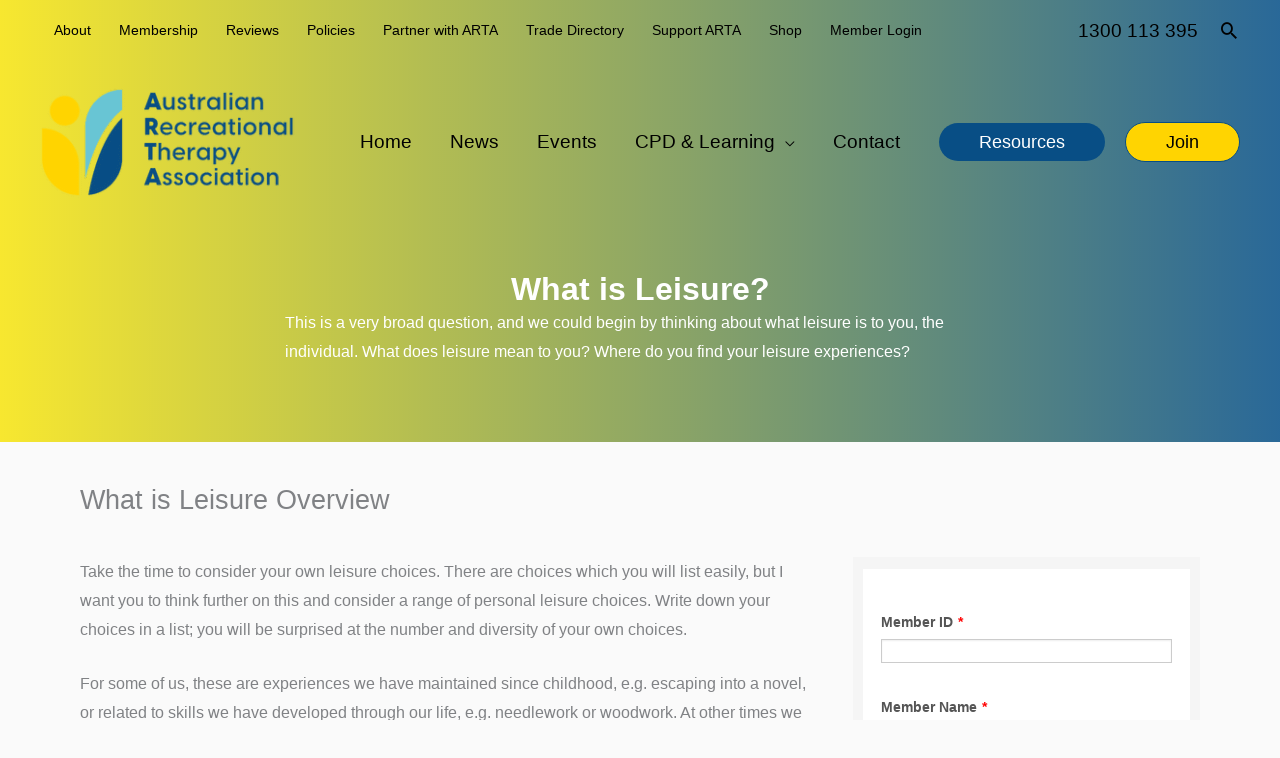

--- FILE ---
content_type: text/html; charset=utf-8
request_url: https://form.jotform.co/83378026430859
body_size: 6124
content:
<!DOCTYPE HTML PUBLIC "-//W3C//DTD HTML 4.01//EN" "http://www.w3.org/TR/html4/strict.dtd">
<html lang="en-US"  class="supernova "><head>
<meta http-equiv="Content-Type" content="text/html; charset=utf-8" />
<link rel="alternate" type="application/json+oembed" href="https://www.jotform.com/oembed/?format=json&amp;url=https%3A%2F%2Fform.jotform.com%2F83378026430859" title="oEmbed Form">
<link rel="alternate" type="text/xml+oembed" href="https://www.jotform.com/oembed/?format=xml&amp;url=https%3A%2F%2Fform.jotform.com%2F83378026430859" title="oEmbed Form">
<meta property="og:title" content="Online Module - What is Leisure" >
<meta property="og:url" content="https://form.jotform.com/83378026430859" >
<meta property="og:description" content="Please click the link to complete this form." >
<meta name="slack-app-id" content="AHNMASS8M">
<meta property="og:image" content="https://cdn.jotfor.ms/assets/img/landing/opengraph.png" />
<link rel="shortcut icon" href="https://cdn.jotfor.ms/assets/img/favicons/favicon-2021-light%402x.png">
<link rel="apple-touch-icon" href="https://cdn.jotfor.ms/assets/img/favicons/favicon-2021-light%402x.png">
<script>
          var favicon = document.querySelector('link[rel="shortcut icon"]');
          window.isDarkMode = (window.matchMedia && window.matchMedia('(prefers-color-scheme: dark)').matches);
          if(favicon && window.isDarkMode) {
              favicon.href = favicon.href.replaceAll('favicon-2021-light%402x.png', 'favicon-2021-dark%402x.png');
          }
      </script><link rel="canonical" href="https://form.jotform.com/83378026430859" />
<meta name="viewport" content="width=device-width, initial-scale=1.0, maximum-scale=5.0, user-scalable=1" />
<meta name="HandheldFriendly" content="true" />
<title>Online Module - What is Leisure</title>
<link href="https://cdn.jotfor.ms/s/static/21bf33ac6ee/static/formCss.css" rel="stylesheet" type="text/css" />
<link type="text/css" rel="stylesheet" href="https://cdn.jotfor.ms/stylebuilder/static/form-common.css?v=bfad20d
"/>
<style type="text/css">@media print{*{-webkit-print-color-adjust: exact !important;color-adjust: exact !important;}.form-section{display:inline!important}.form-pagebreak{display:none!important}.form-section-closed{height:auto!important}.page-section{position:initial!important}}</style>
<link type="text/css" rel="stylesheet" href="https://cdn.jotfor.ms/stylebuilder/static/form-layout/nova.css?v3.3.68067"/>
<link type="text/css" rel="stylesheet" href="https://cdn.jotfor.ms/themes/CSS/566a91c2977cdfcd478b4567.css?v=3.3.68067&themeRevisionID=59fb4852cf3bfe589c6c6f21"/>
<link type="text/css" rel="stylesheet" href="https://cdn.jotfor.ms/s/static/21bf33ac6ee/css/styles/payment/payment_feature.css?3.3.68067" />
<style type="text/css">
    .form-label-left{
        width:150px;
    }
    .form-line{
        padding-top:12px;
        padding-bottom:12px;
    }
    .form-label-right{
        width:150px;
    }
    body, html{
        margin:0;
        padding:0;
        background:#fff;
    }

    .form-all{
        margin:0px auto;
        padding-top:20px;
        width:690px;
        color:#555 !important;
        font-family:"Lucida Grande", "Lucida Sans Unicode", "Lucida Sans", Verdana, sans-serif;
        font-size:14px;
    }
    .form-radio-item label, .form-checkbox-item label, .form-grading-label, .form-header{
        color: false;
    }

</style>

<style type="text/css" id="form-designer-style">
    /* Injected CSS Code */
.form-label.form-label-auto {
        
      display: block;
      float: none;
      text-align: left;
      width: 100%;
    
      }/*PREFERENCES STYLE*/
    .form-all {
      font-family: 'Lucida Grande', 'Lucida Sans Unicode', 'Lucida Sans', Verdana, Tahoma, sans-serif, sans-serif;
    }
    .form-all .qq-upload-button,
    .form-all .form-submit-button,
    .form-all .form-submit-reset,
    .form-all .form-submit-print {
      font-family: 'Lucida Grande', 'Lucida Sans Unicode', 'Lucida Sans', Verdana, Tahoma, sans-serif, sans-serif;
    }
    .form-all .form-pagebreak-back-container,
    .form-all .form-pagebreak-next-container {
      font-family: 'Lucida Grande', 'Lucida Sans Unicode', 'Lucida Sans', Verdana, Tahoma, sans-serif, sans-serif;
    }
    .form-header-group {
      font-family: 'Lucida Grande', 'Lucida Sans Unicode', 'Lucida Sans', Verdana, Tahoma, sans-serif, sans-serif;
    }
    .form-label {
      font-family: 'Lucida Grande', 'Lucida Sans Unicode', 'Lucida Sans', Verdana, Tahoma, sans-serif, sans-serif;
    }
  
    
  
    .form-line {
      margin-top: 12px 36px 12px 36px px;
      margin-bottom: 12px 36px 12px 36px px;
    }
  
    .form-all {
      width: 590px;
    }
  
    .form-label-left,
    .form-label-right,
    .form-label-left.form-label-auto,
    .form-label-right.form-label-auto {
      width: 150px;
    }
  
    .form-all {
      font-size: 14pxpx
    }
    .form-all .qq-upload-button,
    .form-all .qq-upload-button,
    .form-all .form-submit-button,
    .form-all .form-submit-reset,
    .form-all .form-submit-print {
      font-size: 14pxpx
    }
    .form-all .form-pagebreak-back-container,
    .form-all .form-pagebreak-next-container {
      font-size: 14pxpx
    }
  
    .supernova .form-all, .form-all {
      background-color: ;
      border: 1px solid transparent;
    }
  
    .form-all {
      color: #555;
    }
    .form-header-group .form-header {
      color: #555;
    }
    .form-header-group .form-subHeader {
      color: #555;
    }
    .form-label-top,
    .form-label-left,
    .form-label-right,
    .form-html,
    .form-checkbox-item label,
    .form-radio-item label {
      color: #555;
    }
    .form-sub-label {
      color: #6f6f6f;
    }
  
    .supernova {
      background-color: undefined;
    }
    .supernova body {
      background: transparent;
    }
  
    .form-textbox,
    .form-textarea,
    .form-radio-other-input,
    .form-checkbox-other-input,
    .form-captcha input,
    .form-spinner input {
      background-color: undefined;
    }
  
    .supernova {
      background-image: none;
    }
    #stage {
      background-image: none;
    }
  
    .form-all {
      background-image: none;
    }
  
  .ie-8 .form-all:before { display: none; }
  .ie-8 {
    margin-top: auto;
    margin-top: initial;
  }
  
  /*PREFERENCES STYLE*//*__INSPECT_SEPERATOR__*/
    /* Injected CSS Code */
</style>

<script>window.enableEventObserver=true</script>
<script>window.CDN="https://cdn.jotfor.ms/"</script>
<script>window.umdRootPath="https://cdn.jotfor.ms/s/umd/90df56e3078/"</script>
<script>window.staticRootPath="https://cdn.jotfor.ms/s/static/21bf33ac6ee/"</script>
<script src="https://cdn.jotfor.ms/s/static/21bf33ac6ee/static/prototype.forms.js" type="text/javascript"></script>
<script src="https://cdn.jotfor.ms/s/static/21bf33ac6ee/static/jotform.forms.js" type="text/javascript"></script>
<script src="https://cdn.jotfor.ms/s/static/21bf33ac6ee/js/punycode-1.4.1.min.js" type="text/javascript" defer></script>
<script src="https://cdn.jotfor.ms/s/umd/90df56e3078/for-form-branding-footer.js" type="text/javascript" defer></script>
<script type="text/javascript">	JotForm.newDefaultTheme = false;
	JotForm.extendsNewTheme = false;
	// {GPT_APP_SCRIPT}
	JotForm.singleProduct = false;
	JotForm.newPaymentUIForNewCreatedForms = false;
	JotForm.texts = {"confirmEmail":"E-mail does not match","pleaseWait":"Please wait...","validateEmail":"You need to validate this e-mail","confirmClearForm":"Are you sure you want to clear the form","lessThan":"Your score should be less than or equal to","incompleteFields":"There are incomplete required fields. Please complete them.","required":"This field is required.","requireOne":"At least one field required.","requireEveryRow":"Every row is required.","requireEveryCell":"Every cell is required.","email":"Enter a valid e-mail address","alphabetic":"This field can only contain letters","numeric":"This field can only contain numeric values","alphanumeric":"This field can only contain letters and numbers.","cyrillic":"This field can only contain cyrillic characters","url":"This field can only contain a valid URL","currency":"This field can only contain currency values.","fillMask":"Field value must fill mask.","uploadExtensions":"You can only upload following files:","noUploadExtensions":"File has no extension file type (e.g. .txt, .png, .jpeg)","uploadFilesize":"File size cannot be bigger than:","uploadFilesizemin":"File size cannot be smaller than:","gradingScoreError":"Score total should only be less than or equal to","inputCarretErrorA":"Input should not be less than the minimum value:","inputCarretErrorB":"Input should not be greater than the maximum value:","maxDigitsError":"The maximum digits allowed is","minCharactersError":"The number of characters should not be less than the minimum value:","maxCharactersError":"The number of characters should not be more than the maximum value:","freeEmailError":"Free email accounts are not allowed","minSelectionsError":"The minimum required number of selections is ","maxSelectionsError":"The maximum number of selections allowed is ","pastDatesDisallowed":"Date must not be in the past.","dateLimited":"This date is unavailable.","dateInvalid":"This date is not valid. The date format is {format}","dateInvalidSeparate":"This date is not valid. Enter a valid {element}.","ageVerificationError":"You must be older than {minAge} years old to submit this form.","multipleFileUploads_typeError":"{file} has invalid extension. Only {extensions} are allowed.","multipleFileUploads_sizeError":"{file} is too large, maximum file size is {sizeLimit}.","multipleFileUploads_minSizeError":"{file} is too small, minimum file size is {minSizeLimit}.","multipleFileUploads_emptyError":"{file} is empty, please select files again without it.","multipleFileUploads_uploadFailed":"File upload failed, please remove it and upload the file again.","multipleFileUploads_onLeave":"The files are being uploaded, if you leave now the upload will be cancelled.","multipleFileUploads_fileLimitError":"Only {fileLimit} file uploads allowed.","dragAndDropFilesHere_infoMessage":"Drag and drop files here","chooseAFile_infoMessage":"Choose a file","maxFileSize_infoMessage":"Max. file size","generalError":"There are errors on the form. Please fix them before continuing.","generalPageError":"There are errors on this page. Please fix them before continuing.","wordLimitError":"Too many words. The limit is","wordMinLimitError":"Too few words.  The minimum is","characterLimitError":"Too many Characters.  The limit is","characterMinLimitError":"Too few characters. The minimum is","ccInvalidNumber":"Credit Card Number is invalid.","ccInvalidCVC":"CVC number is invalid.","ccInvalidExpireDate":"Expire date is invalid.","ccInvalidExpireMonth":"Expiration month is invalid.","ccInvalidExpireYear":"Expiration year is invalid.","ccMissingDetails":"Please fill up the credit card details.","ccMissingProduct":"Please select at least one product.","ccMissingDonation":"Please enter numeric values for donation amount.","disallowDecimals":"Please enter a whole number.","restrictedDomain":"This domain is not allowed","ccDonationMinLimitError":"Minimum amount is {minAmount} {currency}","requiredLegend":"All fields marked with * are required and must be filled.","geoPermissionTitle":"Permission Denied","geoPermissionDesc":"Check your browser's privacy settings.","geoNotAvailableTitle":"Position Unavailable","geoNotAvailableDesc":"Location provider not available. Please enter the address manually.","geoTimeoutTitle":"Timeout","geoTimeoutDesc":"Please check your internet connection and try again.","selectedTime":"Selected Time","formerSelectedTime":"Former Time","cancelAppointment":"Cancel Appointment","cancelSelection":"Cancel Selection","confirmSelection":"Confirm Selection","noSlotsAvailable":"No slots available","slotUnavailable":"{time} on {date} has been selected is unavailable. Please select another slot.","multipleError":"There are {count} errors on this page. Please correct them before moving on.","oneError":"There is {count} error on this page. Please correct it before moving on.","doneMessage":"Well done! All errors are fixed.","invalidTime":"Enter a valid time","doneButton":"Done","reviewSubmitText":"Review and Submit","nextButtonText":"Next","prevButtonText":"Previous","seeErrorsButton":"See Errors","notEnoughStock":"Not enough stock for the current selection","notEnoughStock_remainedItems":"Not enough stock for the current selection ({count} items left)","soldOut":"Sold Out","justSoldOut":"Just Sold Out","selectionSoldOut":"Selection Sold Out","subProductItemsLeft":"({count} items left)","startButtonText":"START","submitButtonText":"Submit","submissionLimit":"Sorry! Only one entry is allowed. <br> Multiple submissions are disabled for this form.","reviewBackText":"Back to Form","seeAllText":"See All","progressMiddleText":"of","fieldError":"field has an error.","error":"Error"};
	JotForm.isFormViewTrackingAllowed = true;
	JotForm.replaceTagTest = true;
	JotForm.activeRedirect = "thanktext";
	JotForm.uploadServerURL = "https://upload.jotform.com/upload";
	JotForm.submitError="jumpToFirstError";
	window.addEventListener('DOMContentLoaded',function(){window.brandingFooter.init({"formID":83378026430859,"campaign":"powered_by_jotform_le","isCardForm":false,"isLegacyForm":true,"formLanguage":"en"})});
	JotForm.init(function(){
	/*INIT-START*/
if (window.JotForm && JotForm.accessible) $('input_4').setAttribute('tabindex',0);
	/*INIT-END*/
	});

   setTimeout(function() {
JotForm.paymentExtrasOnTheFly([null,null,{"name":"submit","qid":"2","text":"Submit","type":"control_button"},{"name":"memberName","qid":"3","text":"Member Name","type":"control_fullname"},{"name":"memberId","qid":"4","text":"Member ID","type":"control_textbox"},null,{"name":"email6","qid":"6","text":"E-mail","type":"control_email"},null,null,null,null,null,{"description":"","name":"typeA","qid":"12","text":"You need to consider? When planning leisure programs?","type":"control_radio"},{"description":"","name":"youNeed","qid":"13","text":"Leisure impacts on quality of life by?","type":"control_radio"},{"description":"","name":"youNeed14","qid":"14","text":"What season is shown in the last YouTube clip?","type":"control_radio"},{"description":"","name":"youNeed15","qid":"15","text":"What image is shown at the beginning of Professor Dr. Ulrich Reinhardt’s clip?","type":"control_radio"}]);}, 20); 
</script>
</head>
<body>
<form class="jotform-form" onsubmit="return typeof testSubmitFunction !== 'undefined' && testSubmitFunction();" action="https://submit.jotform.com/submit/83378026430859" method="post" name="form_83378026430859" id="83378026430859" accept-charset="utf-8" autocomplete="on"><input type="hidden" name="formID" value="83378026430859" /><input type="hidden" id="JWTContainer" value="" /><input type="hidden" id="cardinalOrderNumber" value="" /><input type="hidden" id="jsExecutionTracker" name="jsExecutionTracker" value="build-date-1768358429627" /><input type="hidden" id="submitSource" name="submitSource" value="unknown" /><input type="hidden" id="submitDate" name="submitDate" value="undefined" /><input type="hidden" id="buildDate" name="buildDate" value="1768358429627" /><input type="hidden" name="uploadServerUrl" value="https://upload.jotform.com/upload" /><input type="hidden" name="eventObserver" value="1" />
  <div role="main" class="form-all">
    <ul class="form-section page-section" role="presentation">
      <li class="form-line jf-required" data-type="control_textbox" id="id_4"><label class="form-label form-label-top form-label-auto" id="label_4" for="input_4" aria-hidden="false"> Member ID<span class="form-required">*</span> </label>
        <div id="cid_4" class="form-input-wide jf-required"> <input type="text" id="input_4" name="q4_memberId" data-type="input-textbox" class="form-textbox validate[required]" data-defaultvalue="" size="31" placeholder=" " data-component="textbox" aria-labelledby="label_4" required="" value="" /> </div>
      </li>
      <li class="form-line jf-required" data-type="control_fullname" id="id_3"><label class="form-label form-label-top form-label-auto" id="label_3" for="first_3" aria-hidden="false"> Member Name<span class="form-required">*</span> </label>
        <div id="cid_3" class="form-input-wide jf-required">
          <div data-wrapper-react="true"><span class="form-sub-label-container" style="vertical-align:top" data-input-type="first"><input type="text" id="first_3" name="q3_memberName[first]" class="form-textbox validate[required]" data-defaultvalue="" autoComplete="section-input_3 given-name" size="10" data-component="first" aria-labelledby="label_3 sublabel_3_first" required="" value="" /><label class="form-sub-label" for="first_3" id="sublabel_3_first" style="min-height:13px">First Name</label></span><span class="form-sub-label-container" style="vertical-align:top" data-input-type="last"><input type="text" id="last_3" name="q3_memberName[last]" class="form-textbox validate[required]" data-defaultvalue="" autoComplete="section-input_3 family-name" size="15" data-component="last" aria-labelledby="label_3 sublabel_3_last" required="" value="" /><label class="form-sub-label" for="last_3" id="sublabel_3_last" style="min-height:13px">Last Name</label></span></div>
        </div>
      </li>
      <li class="form-line jf-required" data-type="control_email" id="id_6"><label class="form-label form-label-top form-label-auto" id="label_6" for="input_6" aria-hidden="false"> E-mail<span class="form-required">*</span> </label>
        <div id="cid_6" class="form-input-wide jf-required"> <input type="email" id="input_6" name="q6_email6" class="form-textbox validate[required, Email]" data-defaultvalue="" autoComplete="section-input_6 email" size="32" placeholder="ex: myname@example.com" data-component="email" aria-labelledby="label_6" required="" value="" /> </div>
      </li>
      <li class="form-line" data-type="control_radio" id="id_12"><label class="form-label form-label-top form-label-auto" id="label_12" aria-hidden="false"> You need to consider? When planning leisure programs? </label>
        <div id="cid_12" class="form-input-wide">
          <div class="form-single-column" role="group" aria-labelledby="label_12" data-component="radio"><span class="form-radio-item" style="clear:left"><span class="dragger-item"></span><input aria-describedby="label_12" type="radio" class="form-radio" id="input_12_0" name="q12_typeA" value="The clients individual leisure choice" /><label id="label_input_12_0" for="input_12_0">The clients individual leisure choice</label></span><span class="form-radio-item" style="clear:left"><span class="dragger-item"></span><input aria-describedby="label_12" type="radio" class="form-radio" id="input_12_1" name="q12_typeA" value="The leisure programs you are good at facilitating" /><label id="label_input_12_1" for="input_12_1">The leisure programs you are good at facilitating</label></span></div>
        </div>
      </li>
      <li class="form-line" data-type="control_radio" id="id_13"><label class="form-label form-label-top form-label-auto" id="label_13" aria-hidden="false"> Leisure impacts on quality of life by? </label>
        <div id="cid_13" class="form-input-wide">
          <div class="form-single-column" role="group" aria-labelledby="label_13" data-component="radio"><span class="form-radio-item" style="clear:left"><span class="dragger-item"></span><input aria-describedby="label_13" type="radio" class="form-radio" id="input_13_0" name="q13_youNeed" value="Keeping the individual healthy" /><label id="label_input_13_0" for="input_13_0">Keeping the individual healthy</label></span><span class="form-radio-item" style="clear:left"><span class="dragger-item"></span><input aria-describedby="label_13" type="radio" class="form-radio" id="input_13_1" name="q13_youNeed" value="Providing meaningful, personalised engagement" /><label id="label_input_13_1" for="input_13_1">Providing meaningful, personalised engagement</label></span></div>
        </div>
      </li>
      <li class="form-line" data-type="control_radio" id="id_14"><label class="form-label form-label-top form-label-auto" id="label_14" aria-hidden="false"> What season is shown in the last YouTube clip? </label>
        <div id="cid_14" class="form-input-wide">
          <div class="form-single-column" role="group" aria-labelledby="label_14" data-component="radio"><span class="form-radio-item" style="clear:left"><span class="dragger-item"></span><input aria-describedby="label_14" type="radio" class="form-radio" id="input_14_0" name="q14_youNeed14" value="Spring" /><label id="label_input_14_0" for="input_14_0">Spring</label></span><span class="form-radio-item" style="clear:left"><span class="dragger-item"></span><input aria-describedby="label_14" type="radio" class="form-radio" id="input_14_1" name="q14_youNeed14" value="Autumn" /><label id="label_input_14_1" for="input_14_1">Autumn</label></span></div>
        </div>
      </li>
      <li class="form-line" data-type="control_radio" id="id_15"><label class="form-label form-label-top form-label-auto" id="label_15" aria-hidden="false"> What image is shown at the beginning of Professor Dr. Ulrich Reinhardt’s clip? </label>
        <div id="cid_15" class="form-input-wide">
          <div class="form-single-column" role="group" aria-labelledby="label_15" data-component="radio"><span class="form-radio-item" style="clear:left"><span class="dragger-item"></span><input aria-describedby="label_15" type="radio" class="form-radio" id="input_15_0" name="q15_youNeed15" value="Dog" /><label id="label_input_15_0" for="input_15_0">Dog</label></span><span class="form-radio-item" style="clear:left"><span class="dragger-item"></span><input aria-describedby="label_15" type="radio" class="form-radio" id="input_15_1" name="q15_youNeed15" value="Cow" /><label id="label_input_15_1" for="input_15_1">Cow</label></span></div>
        </div>
      </li>
      <li class="form-line" data-type="control_button" id="id_2">
        <div id="cid_2" class="form-input-wide">
          <div data-align="auto" class="form-buttons-wrapper form-buttons-auto   jsTest-button-wrapperField"><button id="input_2" type="submit" class="form-submit-button submit-button jf-form-buttons jsTest-submitField legacy-submit" data-component="button" data-content="">Submit</button></div>
        </div>
      </li>
      <li style="display:none">Should be Empty: <input type="text" name="website" value="" type="hidden" /></li>
    </ul>
  </div>
  <script>
    JotForm.showJotFormPowered = "new_footer";
  </script>
  <script>
    JotForm.poweredByText = "Powered by Jotform";
  </script><input type="hidden" class="simple_spc" id="simple_spc" name="simple_spc" value="83378026430859" />
  <script type="text/javascript">
    var all_spc = document.querySelectorAll("form[id='83378026430859'] .si" + "mple" + "_spc");
    for (var i = 0; i < all_spc.length; i++)
    {
      all_spc[i].value = "83378026430859-83378026430859";
    }
  </script>
</form></body>
</html><script type="text/javascript">JotForm.isNewSACL=true;</script>